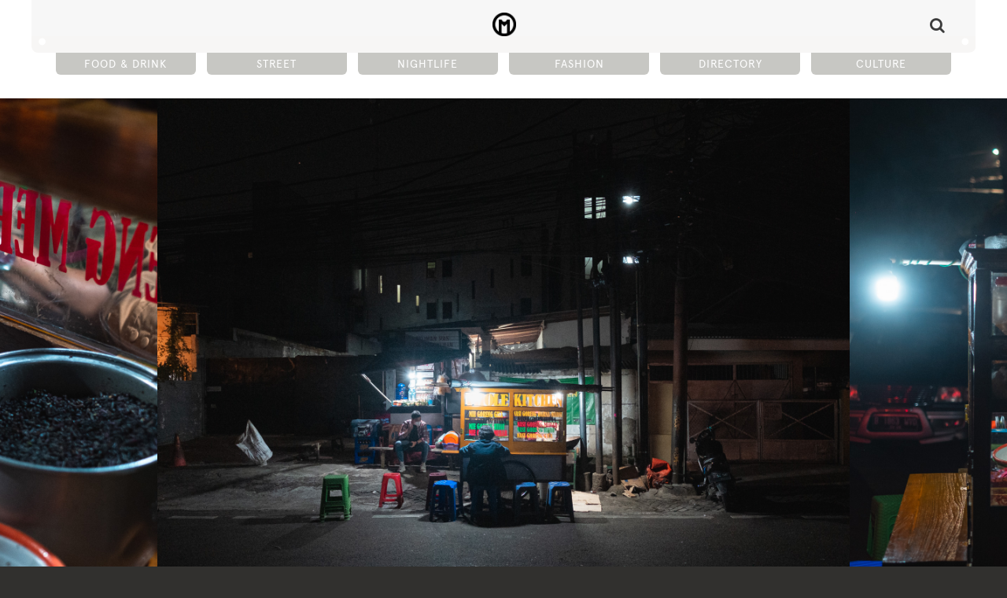

--- FILE ---
content_type: text/html; charset=UTF-8
request_url: https://manual.co.id/article/colourful-medleys-of-nasi-goreng-thole-kitchen/
body_size: 12772
content:
<!doctype html>
<html xmlns="http://www.w3.org/1999/xhtml">

    <!-- head tag -->
    <head>

        <meta http-equiv="Content-Type" content="text/html; charset=utf-8" />
        
        <meta name="author" content="Hendhy Hutomo, hendhyhutomo.com" />
		<meta http-equiv="X-UA-Compatible" content="IE=edge">
        <meta name="viewport" content="width=device-width, initial-scale=1, maximum-scale=1, user-scalable=0" />
		<link rel="pingback" href="https://manual.co.id/xmlrpc.php">
        <meta name='robots' content='index, follow, max-image-preview:large, max-snippet:-1, max-video-preview:-1' />

	<!-- This site is optimized with the Yoast SEO plugin v20.6 - https://yoast.com/wordpress/plugins/seo/ -->
	<title>Colourful Medleys of Nasi Goreng Thole Kitchen - Manual Jakarta</title>
	<meta name="description" content="Among the exhaustive options for fried rice in Blok M, Nasi Goreng Thole Kitchen slaps a colourful twist to the staple street food dish." />
	<link rel="canonical" href="https://manual.co.id/article/colourful-medleys-of-nasi-goreng-thole-kitchen/" />
	<meta property="og:locale" content="en_US" />
	<meta property="og:type" content="article" />
	<meta property="og:title" content="Colourful Medleys of Nasi Goreng Thole Kitchen - Manual Jakarta" />
	<meta property="og:description" content="Among the exhaustive options for fried rice in Blok M, Nasi Goreng Thole Kitchen slaps a colourful twist to the staple street food dish." />
	<meta property="og:url" content="https://manual.co.id/article/colourful-medleys-of-nasi-goreng-thole-kitchen/" />
	<meta property="og:site_name" content="Manual Jakarta" />
	<meta property="article:modified_time" content="2022-04-20T05:48:30+00:00" />
	<meta property="og:image" content="https://manual.co.id/wp-content/uploads/2018/08/manual-cover.jpg" />
	<meta property="og:image:width" content="1270" />
	<meta property="og:image:height" content="822" />
	<meta property="og:image:type" content="image/jpeg" />
	<meta name="twitter:card" content="summary_large_image" />
	<meta name="twitter:label1" content="Est. reading time" />
	<meta name="twitter:data1" content="2 minutes" />
	<script type="application/ld+json" class="yoast-schema-graph">{"@context":"https://schema.org","@graph":[{"@type":"WebPage","@id":"https://manual.co.id/article/colourful-medleys-of-nasi-goreng-thole-kitchen/","url":"https://manual.co.id/article/colourful-medleys-of-nasi-goreng-thole-kitchen/","name":"Colourful Medleys of Nasi Goreng Thole Kitchen - Manual Jakarta","isPartOf":{"@id":"https://manual.co.id/#website"},"datePublished":"2021-10-29T09:21:01+00:00","dateModified":"2022-04-20T05:48:30+00:00","description":"Among the exhaustive options for fried rice in Blok M, Nasi Goreng Thole Kitchen slaps a colourful twist to the staple street food dish.","breadcrumb":{"@id":"https://manual.co.id/article/colourful-medleys-of-nasi-goreng-thole-kitchen/#breadcrumb"},"inLanguage":"en-US","potentialAction":[{"@type":"ReadAction","target":["https://manual.co.id/article/colourful-medleys-of-nasi-goreng-thole-kitchen/"]}]},{"@type":"BreadcrumbList","@id":"https://manual.co.id/article/colourful-medleys-of-nasi-goreng-thole-kitchen/#breadcrumb","itemListElement":[{"@type":"ListItem","position":1,"name":"Home","item":"https://manual.co.id/"},{"@type":"ListItem","position":2,"name":"Colourful Medleys of Nasi Goreng Thole Kitchen"}]},{"@type":"WebSite","@id":"https://manual.co.id/#website","url":"https://manual.co.id/","name":"Manual Jakarta","description":"Manual Jakarta is an online magazine covering food &amp; drinks, nightlife, fashion, arts and entertainment.","publisher":{"@id":"https://manual.co.id/#organization"},"potentialAction":[{"@type":"SearchAction","target":{"@type":"EntryPoint","urlTemplate":"https://manual.co.id/?s={search_term_string}"},"query-input":"required name=search_term_string"}],"inLanguage":"en-US"},{"@type":"Organization","@id":"https://manual.co.id/#organization","name":"Manual Jakarta","url":"https://manual.co.id/","logo":{"@type":"ImageObject","inLanguage":"en-US","@id":"https://manual.co.id/#/schema/logo/image/","url":"https://manual.co.id/wp-content/uploads/2018/02/m-2.png","contentUrl":"https://manual.co.id/wp-content/uploads/2018/02/m-2.png","width":200,"height":200,"caption":"Manual Jakarta"},"image":{"@id":"https://manual.co.id/#/schema/logo/image/"}}]}</script>
	<!-- / Yoast SEO plugin. -->



<style type="text/css">
img.wp-smiley,
img.emoji {
	display: inline !important;
	border: none !important;
	box-shadow: none !important;
	height: 1em !important;
	width: 1em !important;
	margin: 0 0.07em !important;
	vertical-align: -0.1em !important;
	background: none !important;
	padding: 0 !important;
}
</style>
	<link rel='stylesheet' id='wp-block-library-css'  href='https://manual.co.id/wp-includes/css/dist/block-library/style.min.css?ver=6.0.11' type='text/css' media='all' />
<style id='global-styles-inline-css' type='text/css'>
body{--wp--preset--color--black: #000000;--wp--preset--color--cyan-bluish-gray: #abb8c3;--wp--preset--color--white: #ffffff;--wp--preset--color--pale-pink: #f78da7;--wp--preset--color--vivid-red: #cf2e2e;--wp--preset--color--luminous-vivid-orange: #ff6900;--wp--preset--color--luminous-vivid-amber: #fcb900;--wp--preset--color--light-green-cyan: #7bdcb5;--wp--preset--color--vivid-green-cyan: #00d084;--wp--preset--color--pale-cyan-blue: #8ed1fc;--wp--preset--color--vivid-cyan-blue: #0693e3;--wp--preset--color--vivid-purple: #9b51e0;--wp--preset--gradient--vivid-cyan-blue-to-vivid-purple: linear-gradient(135deg,rgba(6,147,227,1) 0%,rgb(155,81,224) 100%);--wp--preset--gradient--light-green-cyan-to-vivid-green-cyan: linear-gradient(135deg,rgb(122,220,180) 0%,rgb(0,208,130) 100%);--wp--preset--gradient--luminous-vivid-amber-to-luminous-vivid-orange: linear-gradient(135deg,rgba(252,185,0,1) 0%,rgba(255,105,0,1) 100%);--wp--preset--gradient--luminous-vivid-orange-to-vivid-red: linear-gradient(135deg,rgba(255,105,0,1) 0%,rgb(207,46,46) 100%);--wp--preset--gradient--very-light-gray-to-cyan-bluish-gray: linear-gradient(135deg,rgb(238,238,238) 0%,rgb(169,184,195) 100%);--wp--preset--gradient--cool-to-warm-spectrum: linear-gradient(135deg,rgb(74,234,220) 0%,rgb(151,120,209) 20%,rgb(207,42,186) 40%,rgb(238,44,130) 60%,rgb(251,105,98) 80%,rgb(254,248,76) 100%);--wp--preset--gradient--blush-light-purple: linear-gradient(135deg,rgb(255,206,236) 0%,rgb(152,150,240) 100%);--wp--preset--gradient--blush-bordeaux: linear-gradient(135deg,rgb(254,205,165) 0%,rgb(254,45,45) 50%,rgb(107,0,62) 100%);--wp--preset--gradient--luminous-dusk: linear-gradient(135deg,rgb(255,203,112) 0%,rgb(199,81,192) 50%,rgb(65,88,208) 100%);--wp--preset--gradient--pale-ocean: linear-gradient(135deg,rgb(255,245,203) 0%,rgb(182,227,212) 50%,rgb(51,167,181) 100%);--wp--preset--gradient--electric-grass: linear-gradient(135deg,rgb(202,248,128) 0%,rgb(113,206,126) 100%);--wp--preset--gradient--midnight: linear-gradient(135deg,rgb(2,3,129) 0%,rgb(40,116,252) 100%);--wp--preset--duotone--dark-grayscale: url('#wp-duotone-dark-grayscale');--wp--preset--duotone--grayscale: url('#wp-duotone-grayscale');--wp--preset--duotone--purple-yellow: url('#wp-duotone-purple-yellow');--wp--preset--duotone--blue-red: url('#wp-duotone-blue-red');--wp--preset--duotone--midnight: url('#wp-duotone-midnight');--wp--preset--duotone--magenta-yellow: url('#wp-duotone-magenta-yellow');--wp--preset--duotone--purple-green: url('#wp-duotone-purple-green');--wp--preset--duotone--blue-orange: url('#wp-duotone-blue-orange');--wp--preset--font-size--small: 13px;--wp--preset--font-size--medium: 20px;--wp--preset--font-size--large: 36px;--wp--preset--font-size--x-large: 42px;}.has-black-color{color: var(--wp--preset--color--black) !important;}.has-cyan-bluish-gray-color{color: var(--wp--preset--color--cyan-bluish-gray) !important;}.has-white-color{color: var(--wp--preset--color--white) !important;}.has-pale-pink-color{color: var(--wp--preset--color--pale-pink) !important;}.has-vivid-red-color{color: var(--wp--preset--color--vivid-red) !important;}.has-luminous-vivid-orange-color{color: var(--wp--preset--color--luminous-vivid-orange) !important;}.has-luminous-vivid-amber-color{color: var(--wp--preset--color--luminous-vivid-amber) !important;}.has-light-green-cyan-color{color: var(--wp--preset--color--light-green-cyan) !important;}.has-vivid-green-cyan-color{color: var(--wp--preset--color--vivid-green-cyan) !important;}.has-pale-cyan-blue-color{color: var(--wp--preset--color--pale-cyan-blue) !important;}.has-vivid-cyan-blue-color{color: var(--wp--preset--color--vivid-cyan-blue) !important;}.has-vivid-purple-color{color: var(--wp--preset--color--vivid-purple) !important;}.has-black-background-color{background-color: var(--wp--preset--color--black) !important;}.has-cyan-bluish-gray-background-color{background-color: var(--wp--preset--color--cyan-bluish-gray) !important;}.has-white-background-color{background-color: var(--wp--preset--color--white) !important;}.has-pale-pink-background-color{background-color: var(--wp--preset--color--pale-pink) !important;}.has-vivid-red-background-color{background-color: var(--wp--preset--color--vivid-red) !important;}.has-luminous-vivid-orange-background-color{background-color: var(--wp--preset--color--luminous-vivid-orange) !important;}.has-luminous-vivid-amber-background-color{background-color: var(--wp--preset--color--luminous-vivid-amber) !important;}.has-light-green-cyan-background-color{background-color: var(--wp--preset--color--light-green-cyan) !important;}.has-vivid-green-cyan-background-color{background-color: var(--wp--preset--color--vivid-green-cyan) !important;}.has-pale-cyan-blue-background-color{background-color: var(--wp--preset--color--pale-cyan-blue) !important;}.has-vivid-cyan-blue-background-color{background-color: var(--wp--preset--color--vivid-cyan-blue) !important;}.has-vivid-purple-background-color{background-color: var(--wp--preset--color--vivid-purple) !important;}.has-black-border-color{border-color: var(--wp--preset--color--black) !important;}.has-cyan-bluish-gray-border-color{border-color: var(--wp--preset--color--cyan-bluish-gray) !important;}.has-white-border-color{border-color: var(--wp--preset--color--white) !important;}.has-pale-pink-border-color{border-color: var(--wp--preset--color--pale-pink) !important;}.has-vivid-red-border-color{border-color: var(--wp--preset--color--vivid-red) !important;}.has-luminous-vivid-orange-border-color{border-color: var(--wp--preset--color--luminous-vivid-orange) !important;}.has-luminous-vivid-amber-border-color{border-color: var(--wp--preset--color--luminous-vivid-amber) !important;}.has-light-green-cyan-border-color{border-color: var(--wp--preset--color--light-green-cyan) !important;}.has-vivid-green-cyan-border-color{border-color: var(--wp--preset--color--vivid-green-cyan) !important;}.has-pale-cyan-blue-border-color{border-color: var(--wp--preset--color--pale-cyan-blue) !important;}.has-vivid-cyan-blue-border-color{border-color: var(--wp--preset--color--vivid-cyan-blue) !important;}.has-vivid-purple-border-color{border-color: var(--wp--preset--color--vivid-purple) !important;}.has-vivid-cyan-blue-to-vivid-purple-gradient-background{background: var(--wp--preset--gradient--vivid-cyan-blue-to-vivid-purple) !important;}.has-light-green-cyan-to-vivid-green-cyan-gradient-background{background: var(--wp--preset--gradient--light-green-cyan-to-vivid-green-cyan) !important;}.has-luminous-vivid-amber-to-luminous-vivid-orange-gradient-background{background: var(--wp--preset--gradient--luminous-vivid-amber-to-luminous-vivid-orange) !important;}.has-luminous-vivid-orange-to-vivid-red-gradient-background{background: var(--wp--preset--gradient--luminous-vivid-orange-to-vivid-red) !important;}.has-very-light-gray-to-cyan-bluish-gray-gradient-background{background: var(--wp--preset--gradient--very-light-gray-to-cyan-bluish-gray) !important;}.has-cool-to-warm-spectrum-gradient-background{background: var(--wp--preset--gradient--cool-to-warm-spectrum) !important;}.has-blush-light-purple-gradient-background{background: var(--wp--preset--gradient--blush-light-purple) !important;}.has-blush-bordeaux-gradient-background{background: var(--wp--preset--gradient--blush-bordeaux) !important;}.has-luminous-dusk-gradient-background{background: var(--wp--preset--gradient--luminous-dusk) !important;}.has-pale-ocean-gradient-background{background: var(--wp--preset--gradient--pale-ocean) !important;}.has-electric-grass-gradient-background{background: var(--wp--preset--gradient--electric-grass) !important;}.has-midnight-gradient-background{background: var(--wp--preset--gradient--midnight) !important;}.has-small-font-size{font-size: var(--wp--preset--font-size--small) !important;}.has-medium-font-size{font-size: var(--wp--preset--font-size--medium) !important;}.has-large-font-size{font-size: var(--wp--preset--font-size--large) !important;}.has-x-large-font-size{font-size: var(--wp--preset--font-size--x-large) !important;}
</style>
<link rel='stylesheet' id='owl-carousel-css-css'  href='https://manual.co.id/wp-content/themes/manual/css/owl.carousel.css?ver=1.0' type='text/css' media='all' />
<link rel='stylesheet' id='magnific-popup-css-css'  href='https://manual.co.id/wp-content/themes/manual/css/magnific-popup.css?ver=1.0' type='text/css' media='all' />
<link rel='stylesheet' id='theme-global-css'  href='https://manual.co.id/wp-content/themes/manual/css/global.css' type='text/css' media='all' />
<style id='rocket-lazyload-inline-css' type='text/css'>
.rll-youtube-player{position:relative;padding-bottom:56.23%;height:0;overflow:hidden;max-width:100%;}.rll-youtube-player:focus-within{outline: 2px solid currentColor;outline-offset: 5px;}.rll-youtube-player iframe{position:absolute;top:0;left:0;width:100%;height:100%;z-index:100;background:0 0}.rll-youtube-player img{bottom:0;display:block;left:0;margin:auto;max-width:100%;width:100%;position:absolute;right:0;top:0;border:none;height:auto;-webkit-transition:.4s all;-moz-transition:.4s all;transition:.4s all}.rll-youtube-player img:hover{-webkit-filter:brightness(75%)}.rll-youtube-player .play{height:100%;width:100%;left:0;top:0;position:absolute;background:url(https://manual.co.id/wp-content/plugins/wp-rocket/assets/img/youtube.png) no-repeat center;background-color: transparent !important;cursor:pointer;border:none;}
</style>
<script type='text/javascript' src='https://manual.co.id/wp-includes/js/tinymce/tinymce.min.js?ver=49110-20201110' id='wp-tinymce-root-js'></script>
<script type='text/javascript' src='https://manual.co.id/wp-includes/js/tinymce/plugins/compat3x/plugin.min.js?ver=49110-20201110' id='wp-tinymce-js'></script>
<script type='text/javascript' src='https://manual.co.id/wp-includes/js/jquery/jquery.min.js?ver=3.6.0' id='jquery-core-js'></script>
<script type='text/javascript' src='https://manual.co.id/wp-includes/js/jquery/jquery-migrate.min.js?ver=3.3.2' id='jquery-migrate-js'></script>
<script type='text/javascript' src='https://manual.co.id/wp-content/themes/manual/js/owl.carousel.min.js?ver=6.0.11' id='owl-carousel-2-js'></script>
<script type='text/javascript' src='https://manual.co.id/wp-content/themes/manual/js/modernizr.js?ver=6.0.11' id='site-modernizr-js'></script>
<script type='text/javascript' src='https://manual.co.id/wp-content/themes/manual/js/jquery.magnific-popup.min.js?ver=6.0.11' id='jquery-magnific-popup-js'></script>
<script type='text/javascript' id='site-script-js-extra'>
/* <![CDATA[ */
var ajax_url = {"url":"https:\/\/manual.co.id\/wp-admin\/admin-ajax.php"};
/* ]]> */
</script>
<script type='text/javascript' src='https://manual.co.id/wp-content/themes/manual/js/script.js?ver=6.0.11' id='site-script-js'></script>
<link rel="https://api.w.org/" href="https://manual.co.id/wp-json/" /><link rel="EditURI" type="application/rsd+xml" title="RSD" href="https://manual.co.id/xmlrpc.php?rsd" />
<link rel="wlwmanifest" type="application/wlwmanifest+xml" href="https://manual.co.id/wp-includes/wlwmanifest.xml" /> 
<link rel='shortlink' href='https://manual.co.id/?p=47176' />
<link rel="alternate" type="application/json+oembed" href="https://manual.co.id/wp-json/oembed/1.0/embed?url=https%3A%2F%2Fmanual.co.id%2Farticle%2Fcolourful-medleys-of-nasi-goreng-thole-kitchen%2F" />
<link rel="alternate" type="text/xml+oembed" href="https://manual.co.id/wp-json/oembed/1.0/embed?url=https%3A%2F%2Fmanual.co.id%2Farticle%2Fcolourful-medleys-of-nasi-goreng-thole-kitchen%2F&#038;format=xml" />

<!-- This site is using AdRotate v5.17.1 to display their advertisements - https://ajdg.solutions/ -->
<!-- AdRotate CSS -->
<style type="text/css" media="screen">
	.g { margin:0px; padding:0px; overflow:hidden; line-height:1; zoom:1; }
	.g img { height:auto; }
	.g-col { position:relative; float:left; }
	.g-col:first-child { margin-left: 0; }
	.g-col:last-child { margin-right: 0; }
	.g-1 { margin:1px 1px 1px 1px; }
	.g-2 { margin:1px 1px 1px 1px; }
	.g-3 { margin:1px 1px 1px 1px; }
	.g-4 { margin:1px 1px 1px 1px; }
	@media only screen and (max-width: 480px) {
		.g-col, .g-dyn, .g-single { width:100%; margin-left:0; margin-right:0; }
	}
</style>
<!-- /AdRotate CSS -->

<link rel="icon" href="https://manual.co.id/wp-content/uploads/2021/10/cropped-Manual_Logogram_Black-5-32x32.png" sizes="32x32" />
<link rel="icon" href="https://manual.co.id/wp-content/uploads/2021/10/cropped-Manual_Logogram_Black-5-192x192.png" sizes="192x192" />
<link rel="apple-touch-icon" href="https://manual.co.id/wp-content/uploads/2021/10/cropped-Manual_Logogram_Black-5-180x180.png" />
<meta name="msapplication-TileImage" content="https://manual.co.id/wp-content/uploads/2021/10/cropped-Manual_Logogram_Black-5-270x270.png" />
<noscript><style id="rocket-lazyload-nojs-css">.rll-youtube-player, [data-lazy-src]{display:none !important;}</style></noscript>    <!-- <script>
      // (function(i,s,o,g,r,a,m){i['GoogleAnalyticsObject']=r;i[r]=i[r]||function(){      //
      // (i[r].q=i[r].q||[]).push(arguments)},i[r].l=1*new Date();a=s.createElement(o),      //
      // m=s.getElementsByTagName(o)[0];a.async=1;a.src=g;m.parentNode.insertBefore(a,m)      //
      // })(window,document,'script','https://www.google-analytics.com/analytics.js','ga');      //
      //      //
      // ga('create', 'UA-46565830-1', 'auto');      //
      // ga('send', 'pageview');
    </script> -->
    </head>
    <!-- end head tag -->

	<!-- body -->
    <body class="article-template-default single single-article postid-47176 desktop chrome">
    <div id="wptime-plugin-preloader"></div>
    <div id="fb-root"></div>
        <script>(function (d, s, id) {
    var js, fjs = d.getElementsByTagName(s)[0];
    if (d.getElementById(id)) return;
    js = d.createElement(s); js.id = id;
    js.src = "//connect.facebook.net/en_US/sdk.js#xfbml=1&version=v2.3&appId=1489942444587813";
    fjs.parentNode.insertBefore(js, fjs);
}(document, 'script', 'facebook-jssdk'));
        </script>

        <!-- site-overlay -->
        <div id="site-overlay">

             <!-- mobile-menu -->
            <div id="mobile-menu">

                <!-- mobile-menu-header -->
                <div class="mobile-menu-header">
                    <a id="mobile-menu-close" href="#" title="Close Menu"><i class="fa fa-close"></i></a>
                    <a id="mobile-logo" href="https://manual.co.id" title="Colourful Medleys of Nasi Goreng Thole Kitchen - Manual Jakarta">Colourful Medleys of Nasi Goreng Thole Kitchen - Manual Jakarta</a>
                </div>
                <!-- end mobile-menu-header -->
                <div class="mobile-menu"><ul id="menu-mobile-menu" class="mobile-nav"><li id="menu-item-17336" class="menu-item menu-item-type-post_type menu-item-object-page menu-item-17336"><a href="https://manual.co.id/food-drink/">Food &#038; Drink</a></li>
<li id="menu-item-17335" class="menu-item menu-item-type-post_type menu-item-object-page menu-item-17335"><a href="https://manual.co.id/street/">Street</a></li>
<li id="menu-item-17334" class="menu-item menu-item-type-post_type menu-item-object-page menu-item-17334"><a href="https://manual.co.id/nightlife/">Nightlife</a></li>
<li id="menu-item-17333" class="menu-item menu-item-type-post_type menu-item-object-page menu-item-17333"><a href="https://manual.co.id/fashion/">Fashion</a></li>
<li id="menu-item-17331" class="menu-item menu-item-type-post_type menu-item-object-page menu-item-17331"><a href="https://manual.co.id/culture/">Culture</a></li>
<li id="menu-item-17338" class="menu-item menu-item-type-custom menu-item-object-custom menu-item-17338"><a href="http://manual.co.id/guides">Guides</a></li>
<li id="menu-item-17332" class="menu-item menu-item-type-post_type menu-item-object-page menu-item-17332"><a href="https://manual.co.id/directory/">Directory</a></li>
</ul></div>            </div>
            <!-- end mobile-menu -->

        </div>
        <!-- end site-overlay -->

        <!-- header -->
        <header id="header" class="wrapper" role="banner">

            <!-- inner-wrapper -->
            <div class="inner-wrapper">

                <!-- before-menu -->
                <div class="before-menu wrapper">

                    <a id="mobile-nav-trigger" href="#" title="Mobile Menu"><i class="fa fa-bars"></i></a>
                    <a id="logo" href="https://manual.co.id" title="Colourful Medleys of Nasi Goreng Thole Kitchen - Manual Jakarta">Colourful Medleys of Nasi Goreng Thole Kitchen - Manual Jakarta</a>
                </div>
                <!-- end before-menu -->

                <!-- header-close -->
                <div id="header-close">

                </div>
                <!-- end header-close -->

                <!-- nav -->
                <nav id="nav" role="navigation">
                    <div class="menu"><ul id="menu-header" class="nav"><li id="menu-item-563" class="ajax menu-item menu-item-type-post_type menu-item-object-page menu-item-563"><a href="https://manual.co.id/food-drink/">Food &#038; Drink</a></li>
<li id="menu-item-564" class="ajax menu-item menu-item-type-post_type menu-item-object-page menu-item-564"><a href="https://manual.co.id/street/">Street</a></li>
<li id="menu-item-565" class="ajax menu-item menu-item-type-post_type menu-item-object-page menu-item-565"><a href="https://manual.co.id/nightlife/">Nightlife</a></li>
<li id="menu-item-566" class="ajax menu-item menu-item-type-post_type menu-item-object-page menu-item-566"><a href="https://manual.co.id/fashion/">Fashion</a></li>
<li id="menu-item-59" class="menu-item menu-item-type-post_type menu-item-object-page menu-item-59"><a href="https://manual.co.id/directory/">Directory</a></li>
<li id="menu-item-568" class="ajax menu-item menu-item-type-post_type menu-item-object-page menu-item-568"><a href="https://manual.co.id/culture/">Culture</a></li>
</ul></div>                </nav>
                <!-- end nav -->

                <a href="#" title="Show search" class="menu-search-link show-hide-search"><i class="fa fa-search"></i></a>

            </div>
            <!-- end inner-wrapper -->

        </header>
        <!-- end header -->

        <!-- header-background -->
        <div id="header-background" class="wrapper">

        </div>
        <!-- end header-background -->

        <!-- hero -->
        <div id="hero">
                        <div class="hero-gallery">
                                <!-- gallery-item -->
                    <div class="gallery-item">
                        <img data-credit="Photograph by Liandro N. I. Siringoringo" src="https://manual.co.id/wp-content/uploads/2021/10/nasi_goreng_thole_web-9-980x719.jpg" srcset="https://manual.co.id/wp-content/uploads/2021/10/nasi_goreng_thole_web-9.jpg" alt="Colourful Medleys of Nasi Goreng Thole Kitchen" />
                    </div>
                    <!-- end gallery-item -->
                                        <!-- gallery-item -->
                    <div class="gallery-item">
                        <img data-credit="Photograph by Liandro N. I. Siringoringo" src="https://manual.co.id/wp-content/uploads/2021/10/nasi_goreng_thole_web-1-980x719.jpg" srcset="https://manual.co.id/wp-content/uploads/2021/10/nasi_goreng_thole_web-1.jpg" alt="Colourful Medleys of Nasi Goreng Thole Kitchen" />
                    </div>
                    <!-- end gallery-item -->
                                        <!-- gallery-item -->
                    <div class="gallery-item">
                        <img data-credit="Photograph by Liandro N. I. Siringoringo" src="https://manual.co.id/wp-content/uploads/2021/10/nasi_goreng_thole_web-2-980x719.jpg" srcset="https://manual.co.id/wp-content/uploads/2021/10/nasi_goreng_thole_web-2.jpg" alt="Colourful Medleys of Nasi Goreng Thole Kitchen" />
                    </div>
                    <!-- end gallery-item -->
                                        <!-- gallery-item -->
                    <div class="gallery-item">
                        <img data-credit="Photograph by Liandro N. I. Siringoringo" src="https://manual.co.id/wp-content/uploads/2021/10/nasi_goreng_thole_web-3-980x719.jpg" srcset="https://manual.co.id/wp-content/uploads/2021/10/nasi_goreng_thole_web-3.jpg" alt="Colourful Medleys of Nasi Goreng Thole Kitchen" />
                    </div>
                    <!-- end gallery-item -->
                                        <!-- gallery-item -->
                    <div class="gallery-item">
                        <img data-credit="Photograph by Liandro N. I. Siringoringo" src="https://manual.co.id/wp-content/uploads/2021/10/nasi_goreng_thole_web-4-980x719.jpg" srcset="https://manual.co.id/wp-content/uploads/2021/10/nasi_goreng_thole_web-4.jpg" alt="Colourful Medleys of Nasi Goreng Thole Kitchen" />
                    </div>
                    <!-- end gallery-item -->
                                        <!-- gallery-item -->
                    <div class="gallery-item">
                        <img data-credit="Photograph by Liandro N. I. Siringoringo" src="https://manual.co.id/wp-content/uploads/2021/10/nasi_goreng_thole_web-12-980x719.jpg" srcset="https://manual.co.id/wp-content/uploads/2021/10/nasi_goreng_thole_web-12.jpg" alt="Colourful Medleys of Nasi Goreng Thole Kitchen" />
                    </div>
                    <!-- end gallery-item -->
                                        <!-- gallery-item -->
                    <div class="gallery-item">
                        <img data-credit="Photograph by Liandro N. I. Siringoringo" src="https://manual.co.id/wp-content/uploads/2021/10/nasi_goreng_thole_web-5-980x719.jpg" srcset="https://manual.co.id/wp-content/uploads/2021/10/nasi_goreng_thole_web-5.jpg" alt="Colourful Medleys of Nasi Goreng Thole Kitchen" />
                    </div>
                    <!-- end gallery-item -->
                                        <!-- gallery-item -->
                    <div class="gallery-item">
                        <img data-credit="Photograph by Liandro N. I. Siringoringo" src="https://manual.co.id/wp-content/uploads/2021/10/nasi_goreng_thole_web-8-980x719.jpg" srcset="https://manual.co.id/wp-content/uploads/2021/10/nasi_goreng_thole_web-8.jpg" alt="Colourful Medleys of Nasi Goreng Thole Kitchen" />
                    </div>
                    <!-- end gallery-item -->
                                        <!-- gallery-item -->
                    <div class="gallery-item">
                        <img data-credit="Photograph by Liandro N. I. Siringoringo" src="https://manual.co.id/wp-content/uploads/2021/10/nasi_goreng_thole_web-6-980x719.jpg" srcset="https://manual.co.id/wp-content/uploads/2021/10/nasi_goreng_thole_web-6.jpg" alt="Colourful Medleys of Nasi Goreng Thole Kitchen" />
                    </div>
                    <!-- end gallery-item -->
                                        <!-- gallery-item -->
                    <div class="gallery-item">
                        <img data-credit="Photograph by Liandro N. I. Siringoringo" src="https://manual.co.id/wp-content/uploads/2021/10/nasi_goreng_thole_web-7-980x719.jpg" srcset="https://manual.co.id/wp-content/uploads/2021/10/nasi_goreng_thole_web-7.jpg" alt="Colourful Medleys of Nasi Goreng Thole Kitchen" />
                    </div>
                    <!-- end gallery-item -->
                                        <!-- gallery-item -->
                    <div class="gallery-item">
                        <img data-credit="Photograph by Liandro N. I. Siringoringo" src="https://manual.co.id/wp-content/uploads/2021/10/nasi_goreng_thole_web-10-980x719.jpg" srcset="https://manual.co.id/wp-content/uploads/2021/10/nasi_goreng_thole_web-10.jpg" alt="Colourful Medleys of Nasi Goreng Thole Kitchen" />
                    </div>
                    <!-- end gallery-item -->
                                        <!-- gallery-item -->
                    <div class="gallery-item">
                        <img data-credit="Photograph by Liandro N. I. Siringoringo" src="https://manual.co.id/wp-content/uploads/2021/10/nasi_goreng_thole_web-11-980x719.jpg" srcset="https://manual.co.id/wp-content/uploads/2021/10/nasi_goreng_thole_web-11.jpg" alt="Colourful Medleys of Nasi Goreng Thole Kitchen" />
                    </div>
                    <!-- end gallery-item -->
                                        <!-- gallery-item -->
                    <div class="gallery-item">
                        <img data-credit="Photograph by Liandro N. I. Siringoringo" src="https://manual.co.id/wp-content/uploads/2021/10/nasi_goreng_thole_web-13_revised-980x719.jpg" srcset="https://manual.co.id/wp-content/uploads/2021/10/nasi_goreng_thole_web-13_revised.jpg" alt="Colourful Medleys of Nasi Goreng Thole Kitchen" />
                    </div>
                    <!-- end gallery-item -->
                                        <!-- gallery-item -->
                    <div class="gallery-item">
                        <img data-credit="Photograph by Liandro N. I. Siringoringo" src="https://manual.co.id/wp-content/uploads/2021/10/nasi_goreng_thole_web-14_revised-980x719.jpg" srcset="https://manual.co.id/wp-content/uploads/2021/10/nasi_goreng_thole_web-14_revised.jpg" alt="Colourful Medleys of Nasi Goreng Thole Kitchen" />
                    </div>
                    <!-- end gallery-item -->
                                </div>
                    </div>
        <!-- end hero -->

                <!-- content -->
        <section id="content" class="wrapper">
<!-- inner-wrapper -->
<div id="article-header" class="inner-wrapper" >    <!-- article-meta-wrapper -->
<div class="article-meta-wrapper">

    <!-- sidebar -->
    <div class="sidebar">
    </div>
    <!-- end sidebar -->

    <!-- meta-photo-credit -->
    <div class="photo-credit">

    </div>
    <!-- end meta-photo-credit -->

	<!-- header-arrow-nav -->
    <div class="header-arrow-nav">
    	<a href="#" title="Previous" class="header-nav-prev"><i class="icon-arrow-left"></i></a>
    	<a href="#" title="Next" class="header-nav-next"><i class="icon-arrow-right"></i></a>
    </div>
    <!-- end header-arrow-nav -->

</div>
<!-- end article-meta-wrapper -->

<!-- title-wrapper -->
<div class="title-wrapper">

    <!-- sidebar -->
    <div class="sidebar">

    </div>
    <!-- end sidebar -->

    <!-- title -->
    <div class="title" >
            <h1 property="name">Colourful Medleys of Nasi Goreng Thole Kitchen</h1>
        <!-- author-wrapper -->        
<div class="author-wrapper">
            <!-- author -->

                              <div class="author" >
              by Runi Cholid<br />
                <!-- meta-date -->
                <div class="meta-date">29th October 2021                </div>
                <!-- end meta-date -->

            </div>
            <!-- end author -->

            <!-- social-share-wrapper -->
                          <div class="social-share-wrapper onheader">
                            <a class="facebook-button share-btn" href="https://www.facebook.com/sharer.php?u=https://manual.co.id/article/colourful-medleys-of-nasi-goreng-thole-kitchen/" target="_blank" title="Share on Facebook">
                    Share
                </a>
                            </div>
            <!-- end social-share-wrapper -->

        </div>
        <!-- end author-wrapper -->

    </div>
    <!-- end title -->

</div>
<!-- end title-wrapper -->
</div>
<!-- end article-header -->

<!-- tagline -->
<div id="tagline" class="wrapper">

    <!-- inner-wrapper -->
    <div class="inner-wrapper">
        <!-- map-wrapper -->
  	    <div id="map-wrapper">
			<div id="google_map" style="width: 191px; height: 191px; max-width: 100%;"></div>
			<script async defer type="text/javascript" src="https://maps.googleapis.com/maps/api/js?key=AIzaSyCAWB920G4WcJHFUYDK0oty30e1717dw08&region=id&callback=initMap"></script>
			<!-- <script type="text/javascript" src="https://maps.google.com/maps/api/js?key=AIzaSyCAWB920G4WcJHFUYDK0oty30e1717dw08&sensor=false&region=id"></script> -->
			<script>
			    var styles = [
					{ "elementType": "geometry", "stylers": [{ "saturation": -100 }] },
					{ "elementType": "labels", "stylers": [{ "saturation": -100 }] }
			    ];

			    function initMap() {
					var coords = "-6.2463314,106.7984692";
					// console.log(coords.match( /-?\d+\.\d+/g));
					extract = coords.match( /-?\d+\.\d+/g);
					console.log( extract, 'map');
					var map_canvas_id = "google_map";
					var zoomlevel = 15;
			        var styledMap = new google.maps.StyledMapType(styles, { name: "Styled Map" });
			        var map;
			        var myOptions = {
			            zoom: zoomlevel,
			            mapTypeControl: false,
			            mapTypeId: google.maps.MapTypeId.ROADMAP,
			            mapTypeControlOptions: {
			                mapTypeIds: [google.maps.MapTypeId.ROADMAP, 'map_style']
			            },
			            streetViewControl: false,
                  scrollwheel: true,
                  zoomControl: false,
                  fullscreenControl: false
			        }
			        map = new google.maps.Map(document.getElementById(map_canvas_id), myOptions);
			        map.mapTypes.set('map_style', styledMap);
			        map.setMapTypeId('map_style');
			        // var lat = coords.split(',')[0];
			        // var lng = coords.split(',')[1];
			        var lat = extract[0];
			        var lng = extract[1];
			        position = new google.maps.LatLng(lat, lng);
			        map.setCenter(position);
              var image = {
							 url: 'https://manual.co.id/wp-content/themes/manual/images/map-marker-small.svg',
							 // // This marker is 20 pixels wide by 32 pixels high.
							 size: new google.maps.Size(40, 40)
							 // // The origin for this image is (0, 0).
							 // origin: new google.maps.Point(0, 0),
							 // // The anchor for this image is the base of the flagpole at (0, 32).
							 // anchor: new google.maps.Point(0, 25)
						 };
	            var marker = new google.maps.Marker({
	                map: map,
	                position: position,
	                icon: image
				      });
			    }
			</script>
        <!-- Location -6.2463314,106.7984692-->        <a target="_blank" href="https://www.google.com.au/maps/?q=-6.2463314,106.7984692" title="View on Google Maps" class="google-map-link"></a>
    </div>

        <!-- end map-wrapper 1 -->

        <!-- sidebar -->
        <div class="sidebar">

        </div>
        <!-- end sidebar -->

        <!-- tagline-text -->
        <div id="tagline-text">
            Among the exhaustive options for fried rice in Blok M, Nasi Goreng Thole Kitchen slaps a colourful twist to the staple street food dish.        </div>
                    <!-- end tagline-text -->

    </div>
    <!-- end inner-wrapper -->

</div>
<!-- end tagline -->

<!-- main-content -->
<div id="main-content" class="inner-wrapper">

    <!-- sidebar -->

        <div id="sidebar" class="sidebar">
    
    
    <!-- directory-info -->

    <div id="directory-info">
        <div class="table-directory">
                        <a class="table-heading table-heading-first" href="https://www.google.com.au/maps/?q=Array"  target="_blank" property="name" content="Nasi Goreng Thole Kitchen">
                <!-- <div property="name"> -->
                    Nasi Goreng Thole Kitchen                <!-- </div> -->
            </a>
            
            <a class="table-address" href="https://www.google.com.au/maps/?q=Array"  target="_blank">
                <div>
                    Jl. Panglima Polim V No.2, Melawai                    <br />
                    South Jakarta                </div>
            </a>


                        <!-- direcotry-price-wrapper -->
            <div class="directory-price-wrapper">
				                                <div class="table-heading directory-flex directory-price">
                    <div>Price</div>
                    <div><div class="price-wrapper">            <span class="price-1 active-price"><i class="icon-price"></i></span>
                    <span class="price-2 nonactive"><i class="icon-price"></i></span>
                    <span class="price-3 nonactive"><i class="icon-price"></i></span>
                    <span class="price-4 nonactive"><i class="icon-price"></i></span>
                    <span class="price-5 nonactive"><i class="icon-price"></i></span>
        </div></div>
                </div>
                            </div>
            <!-- end directory-price-wrapper -->

            <!-- directory-opening-hours -->
            <div class="directory-opening-hours">
                                                        <div class="table-heading table-open">
                        <div>Open</div>
                    </div>
                                        <div class="open-time-row directory-flex">
                        <div>Mon-Sun</div>
                        <div>7pm-Late</div>
                    </div>
                                                </div>
            <!-- end directory-opening-hours -->


			<!-- directory-features -->
            <div class="directory-features">
                
            <div class="table-heading">
                <div>Cuisine</div>
            </div><div class="open-time-row">
                <div><a href="#">Indonesian</a></div>
            </div>
            <div class="table-heading">
                <div>Features</div>
            </div><div class="open-time-row">
                <div><a href="#">Open Late</a></div>
            </div><div class="open-time-row">
                <div><a href="#">Outdoor</a></div>
            </div>            </div>
            <!-- end directory-features -->

                        <!-- direcotry-contact -->
            <div class="directory-contact">
                                <div  class="table-heading">
                    <div>Contact</div>
                </div>
                
                                <div class="contact-row">
                    <div>
                        t.
                        <a property="telephone" href="tel:0812-8373-9335" content="0812-8373-9335"  title="Call Colourful Medleys of Nasi Goreng Thole Kitchen">0812-8373-9335</a>
                    </div>
                </div>
                
                
                            </div>
        </div>
        <!-- end directory-contact -->

    </div>
    <!-- end directory-info -->

    
</div>
<!-- end sidebar -->

    <!-- article -->
    <article class="inner-wrapper">
		    <p><span style="font-weight: 400;">As night falls, the clanking sound of spatulas against wok rings through the streets of Jakarta. W</span><span style="font-weight: 400;">hen it comes to fried rice stalls, almost every neighbourhood in the city boasts their own, </span><span style="font-weight: 400;">ready to provide residents stripped of their status</span> <span style="font-weight: 400;">a hearty nighttime meal. In </span><span style="font-weight: 400;">the lively streets of </span><span style="font-weight: 400;">Blok M, they come in abundance; but one among them is marching to its own beat. </span></p>
<p><span style="font-weight: 400;">Situated on the shaded street of Panglima Polim V, </span><span style="font-weight: 400;">at a glance, Nasi Goreng Pelangi Thole Kitchen looks just like any other fried rice stall. But a quick visit and a sit-down meal will tell you otherwise. Pak Thole, who has been serving up his signature ‘rainbow’ fried rice since 2012, stakes a claim that most street stall owners are unable to: a 10-year tenure working the kitchens of </span><strong>William Wongso</strong><span style="font-weight: 400;">’s establishments.</span></p>
<p><span style="font-weight: 400;">Hailing from Jember, Pak Thole’s journey in the culinary scene of the capital city began when a relative told him about an opening at </span><strong>Vineth Bakery</strong><span style="font-weight: 400;">’s factory. He spent six years there as a baker before working at Wongso’s restaurant establishments for another four, where he reached the level of senior chef. It was during the latter that he learned how to infuse unique colours, “but the red one is my own making. I figured it out from the food they served my daughter when she was hospitalised,” he remarked with pride, looking at the same daughter who now lends her help at the stall.</span></p>
<p><span style="font-weight: 400;">A plate of Pak Thole’s signature fried rice, </span><em><span style="font-weight: 400;">Nasi Goreng Warna-Warni</span></em><i><span style="font-weight: 400;">,</span></i><span style="font-weight: 400;"> comes in three shades: </span><span style="font-weight: 400;">red, green, and black. </span><span style="font-weight: 400;">Dished up</span><span style="font-weight: 400;"> using natural ingredients—beetroot for red, choy sum for green, and squid ink for black—his offbeat fried rice is garnished with anchovy flakes instead of the standard-fare fried shallots.</span></p>
<p><span style="font-weight: 400;">Accompanying it is an egg option, sunny side up or omelette, and a generous portion of crackers. The combination makes for a lightly flavoured savoury fare, so for those looking to add a bit of classic sweetness to their fried rice, be sure to request for Pak Thole’s delish </span><em><span style="font-weight: 400;">gila </span></em><span style="font-weight: 400;">turf (a mix of sweet soy sauce, stir-fried vegetables, chicken sausage, and meatball).</span></p>
<p><span style="font-weight: 400;">When the sky is clear, curious eaters will find themselves among neighbourhood regulars lining up for the unique meal. And for once, the colourful plastic stools of a street food stall aren’t arbitrary mismatching but a hint to the signatures of Pak Thole.</span></p>

        <!-- social-share-wrapper -->
        <div class="social-share-wrapper">
            <a class="facebook-button share-btn" href="https://www.facebook.com/sharer.php?u=https://manual.co.id/article/colourful-medleys-of-nasi-goreng-thole-kitchen/" target="_blank" title="Share on Facebook">
                Share
            </a>
                    </div>
        <!-- end social-share-wrapper -->

    </article>
    <!-- end article -->

    <!-- sidebar-promotion -->

    <div id="sidebar-promotion">
              <!-- sponsor -->
<div class="sponsor">
    <!-- sponsor-desktop -->
    <div class="sponsor-desktop">
        <!-- Either there are no banners, they are disabled or none qualified for this location! -->    </div>
    <!-- end sponsor-desktop -->

    <!-- sponsor-mobile -->
    <!-- <div class="sponsor-mobile">
            </div> -->
    <!-- end sponsor-desktop -->

</div>
<!-- end sponsor -->
              </div>
    <!-- end sidebar-promotion -->

</div>
<!-- end main-content -->


<!-- wrapper -->
<div class="wrapper bottom-promotion">
	<!-- sponsor -->
<div class="sponsor"><div class="sponsor-desktop"><!-- Either there are no banners, they are disabled or none qualified for this location! --></div><!-- ENTER 1--><div class="sponsor-mobile"><!-- Either there are no banners, they are disabled or none qualified for this location! --></div></div></div>
<!-- end wrapper -->




<!-- related-content -->
<div id="related" class="inner-wrapper">
    <h3>Street</h3>
    <img class="divider-image" src="https://manual.co.id/wp-content/themes/manual/images/related.svg" alt="" />
    <!-- related-items-wrapper -->
    <div class="related-items-wrapper">
                    <!-- article-item -->
<div class="article-item">
    
    <a href="https://manual.co.id/article/bakso-ikan-teochew/" title="Read At Bakso Ikan Teochew, Fishball Noodles Come with Simple Steps">
        <div class="article-img-ctn">
            <img src="https://manual.co.id/wp-content/uploads/2025/04/bakso-teowcheow_17-735x539.jpg" alt="At Bakso Ikan Teochew, Fishball Noodles Come with Simple Steps" />
        </div>
    </a>

	<!-- item-details -->
    <div class="item-details">

        <h4><a href="https://manual.co.id/article/bakso-ikan-teochew/" title="Read At Bakso Ikan Teochew, Fishball Noodles Come with Simple Steps">At Bakso Ikan Teochew, Fishball Noodles Come with Simple Steps</a></h4>
        <!-- short-description -->
        <div class="short-description">
            Bakso Ikan Teochew in Gading Serpong not only offers fishball noodles, but also a lesson on how best to enjoy the dish.        </div>
        <!-- end short-description -->

    </div>
    <!-- end item-details -->

</div>
<!-- end article-item -->
                    <!-- article-item -->
<div class="article-item">
    
    <a href="https://manual.co.id/article/pondok-safari/" title="Read 40 Years On, Pondok Safari Still Serves Cantonese Makassar Staples">
        <div class="article-img-ctn">
            <img src="https://manual.co.id/wp-content/uploads/2025/02/pondok-safari_109-735x539.jpg" alt="40 Years On, Pondok Safari Still Serves Cantonese Makassar Staples" />
        </div>
    </a>

	<!-- item-details -->
    <div class="item-details">

        <h4><a href="https://manual.co.id/article/pondok-safari/" title="Read 40 Years On, Pondok Safari Still Serves Cantonese Makassar Staples">40 Years On, Pondok Safari Still Serves Cantonese Makassar Staples</a></h4>
        <!-- short-description -->
        <div class="short-description">
            Since 1984, Pondok Safari in Grogol, West Jakarta, has been serving Cantonese-style Makassar dishes even before many in the city are familiar with the food.        </div>
        <!-- end short-description -->

    </div>
    <!-- end item-details -->

</div>
<!-- end article-item -->
                    <!-- article-item -->
<div class="article-item">
    
    <a href="https://manual.co.id/article/es-campur-ko-acia/" title="Read At Es Campur Ko Acia, Half a Century of Ice Desserts">
        <div class="article-img-ctn">
            <img src="https://manual.co.id/wp-content/uploads/2024/07/es-campur-acia_36-735x539.jpg" alt="At Es Campur Ko Acia, Half a Century of Ice Desserts" />
        </div>
    </a>

	<!-- item-details -->
    <div class="item-details">

        <h4><a href="https://manual.co.id/article/es-campur-ko-acia/" title="Read At Es Campur Ko Acia, Half a Century of Ice Desserts">At Es Campur Ko Acia, Half a Century of Ice Desserts</a></h4>
        <!-- short-description -->
        <div class="short-description">
            The mixed ice desserts at Es Campur Ko Acia in Sawah Besar, Central Jakarta are crafted with over 50 years of expertise by its founder, Nio Nguan Lie, better known as Suyanto.        </div>
        <!-- end short-description -->

    </div>
    <!-- end item-details -->

</div>
<!-- end article-item -->
                    <!-- article-item -->
<div class="article-item">
    
    <a href="https://manual.co.id/article/bang-anen-999-fatmawati/" title="Read Closing the Day With Bang Anen 999&#8217;s Mutton Soup">
        <div class="article-img-ctn">
            <img src="https://manual.co.id/wp-content/uploads/2024/06/15_BangAnen-46_Website-735x539.jpg" alt="Closing the Day With Bang Anen 999&#8217;s Mutton Soup" />
        </div>
    </a>

	<!-- item-details -->
    <div class="item-details">

        <h4><a href="https://manual.co.id/article/bang-anen-999-fatmawati/" title="Read Closing the Day With Bang Anen 999&#8217;s Mutton Soup">Closing the Day With Bang Anen 999&#8217;s Mutton Soup</a></h4>
        <!-- short-description -->
        <div class="short-description">
            Since the early 2000s, dinner at Bang Anen 999 has promised a hearty, warming meal of Betawi-style mutton dishes to the evening crowd of RS. Fatmawati Street.        </div>
        <!-- end short-description -->

    </div>
    <!-- end item-details -->

</div>
<!-- end article-item -->
                    <!-- article-item -->
<div class="article-item">
    
    <a href="https://manual.co.id/article/rm-pondok-salero-roxy/" title="Read RM Pondok Salero, the Neighbourhood Fixture">
        <div class="article-img-ctn">
            <img src="https://manual.co.id/wp-content/uploads/2024/05/21_RM_Padang_Salero_Web-735x539.jpg" alt="RM Pondok Salero, the Neighbourhood Fixture" />
        </div>
    </a>

	<!-- item-details -->
    <div class="item-details">

        <h4><a href="https://manual.co.id/article/rm-pondok-salero-roxy/" title="Read RM Pondok Salero, the Neighbourhood Fixture">RM Pondok Salero, the Neighbourhood Fixture</a></h4>
        <!-- short-description -->
        <div class="short-description">
            Almost 50 years old, RM Pondok Salero has been a stalwart presence in the Roxy area in Central Jakarta , serving up an array of Minangkabau delicacies for a satisfying meal of Nasi Padang.        </div>
        <!-- end short-description -->

    </div>
    <!-- end item-details -->

</div>
<!-- end article-item -->
                    <!-- article-item -->
<div class="article-item">
    
    <a href="https://manual.co.id/article/bakso-kaldu-pusaka/" title="Read Bakso Kaldu Pusaka Cooks Up a One-Year-Old Broth">
        <div class="article-img-ctn">
            <img src="https://manual.co.id/wp-content/uploads/2024/03/bakso-pusaka_197-2-735x539.jpg" alt="Bakso Kaldu Pusaka Cooks Up a One-Year-Old Broth" />
        </div>
    </a>

	<!-- item-details -->
    <div class="item-details">

        <h4><a href="https://manual.co.id/article/bakso-kaldu-pusaka/" title="Read Bakso Kaldu Pusaka Cooks Up a One-Year-Old Broth">Bakso Kaldu Pusaka Cooks Up a One-Year-Old Broth</a></h4>
        <!-- short-description -->
        <div class="short-description">
            Inspired by Wattana Panich's 50-year-old beef soup in Thailand, Bakso Kaldu Pusaka cooks up a one-year-old 'mother broth' at its unassuming stall in Pangkalan Jati.        </div>
        <!-- end short-description -->

    </div>
    <!-- end item-details -->

</div>
<!-- end article-item -->
            </div>
    <!-- end related-items-wrapper -->
</div>
<!-- end related-content -->

        </section>
        <!-- end content -->

        <!-- footer -->
        <footer id="footer" class="wrapper">

            <!-- inner-wrapper -->
            <div class="inner-wrapper">

                <!-- footer-item -->
                <div class="footer-item">
                    <img src="https://manual.co.id/wp-content/themes/manual/images/Manual_Logotype_White.png" alt="Colourful Medleys of Nasi Goreng Thole Kitchen - Manual Jakarta" width="143" />
                </div>
                <!-- end footer-item -->

                <!-- footer-item -->
                <div class="footer-item">
                    <h3>The content for Manual was created by the people of Jakarta for the people of Jakarta.</h3>
                    <p>
                        We encourage you to discover more about Manual and our philosophy <a href="https://manual.co.id/about" title="Find out about our philosophy">here</a>.
                        <br />
                        If you are interested in contributing to, or advertising with Manual you may get in touch via <a href="mailto:info@manual.co.id" title="Email Us">email</a>.

                        <!-- terms-wrapper -->
                        <div class="terms-wrapper">
                            <a href="https://manual.co.id/terms-conditions" title="Read our Terms and Conditions">Terms &amp; Conditions</a> <a href="https://manual.co.id/privacy-policy">Privacy Policy</a> © 2015 Manual
                        </div>
                        <!-- end terms-wrapper -->
                    </p>
                </div>
                <!-- end footer-item -->

                <!-- footer-item -->
                <div class="footer-item">
                    <h3>Connect with us</h3>
                    <ul class="social-icons">
                        <li><a href="https://instagram.com/manualjakarta/" title="Follow us on Instagram"><i class="icon-instagramicon"></i><span class="social-headers">Instagram</span></a></li>
                        <li><a href="https://www.facebook.com/manualjakarta" title="Like us on Facebook"><i class="icon-facebookicon"></i><span class="social-headers">Facebook</span></a></li>
                    </ul>
                </div>
                <!-- end footer-item -->

            </div>
            <!-- end inner-wrapper -->

        </foote>
        <!-- end footer -->

        <!-- search-overlay -->
        <div id="search-overlay" class="overlay">

            <!-- search-form -->
            <form class="search-form" method="get" action="https://manual.co.id">
                <input type="text" placeholder="Type to search" name="s" id="search-field-fullscreen" autocomplete="off" />
                <button type="submit">Submit</button>
                <div class="press-enter-to-submit">Press Enter to submit</div>
            </form>
            <!-- search-form -->

        </div>
        <!-- end search-overlay -->

	    <script type='text/javascript' id='adrotate-clicker-js-extra'>
/* <![CDATA[ */
var click_object = {"ajax_url":"https:\/\/manual.co.id\/wp-admin\/admin-ajax.php"};
/* ]]> */
</script>
<script type='text/javascript' src='https://manual.co.id/wp-content/plugins/adrotate/library/jquery.clicker.js' id='adrotate-clicker-js'></script>
<script type='text/javascript' src='https://manual.co.id/wp-includes/js/jquery/ui/effect.min.js?ver=1.13.1' id='jquery-effects-core-js'></script>
<script>window.lazyLoadOptions={elements_selector:"iframe[data-lazy-src]",data_src:"lazy-src",data_srcset:"lazy-srcset",data_sizes:"lazy-sizes",class_loading:"lazyloading",class_loaded:"lazyloaded",threshold:300,callback_loaded:function(element){if(element.tagName==="IFRAME"&&element.dataset.rocketLazyload=="fitvidscompatible"){if(element.classList.contains("lazyloaded")){if(typeof window.jQuery!="undefined"){if(jQuery.fn.fitVids){jQuery(element).parent().fitVids()}}}}}};window.addEventListener('LazyLoad::Initialized',function(e){var lazyLoadInstance=e.detail.instance;if(window.MutationObserver){var observer=new MutationObserver(function(mutations){var image_count=0;var iframe_count=0;var rocketlazy_count=0;mutations.forEach(function(mutation){for(var i=0;i<mutation.addedNodes.length;i++){if(typeof mutation.addedNodes[i].getElementsByTagName!=='function'){continue}
if(typeof mutation.addedNodes[i].getElementsByClassName!=='function'){continue}
images=mutation.addedNodes[i].getElementsByTagName('img');is_image=mutation.addedNodes[i].tagName=="IMG";iframes=mutation.addedNodes[i].getElementsByTagName('iframe');is_iframe=mutation.addedNodes[i].tagName=="IFRAME";rocket_lazy=mutation.addedNodes[i].getElementsByClassName('rocket-lazyload');image_count+=images.length;iframe_count+=iframes.length;rocketlazy_count+=rocket_lazy.length;if(is_image){image_count+=1}
if(is_iframe){iframe_count+=1}}});if(image_count>0||iframe_count>0||rocketlazy_count>0){lazyLoadInstance.update()}});var b=document.getElementsByTagName("body")[0];var config={childList:!0,subtree:!0};observer.observe(b,config)}},!1)</script><script data-no-minify="1" async src="https://manual.co.id/wp-content/plugins/wp-rocket/assets/js/lazyload/17.5/lazyload.min.js"></script><script>function lazyLoadThumb(e){var t='<img src="https://i.ytimg.com/vi/ID/hqdefault.jpg" alt="" width="480" height="360">',a='<button class="play" aria-label="play Youtube video"></button>';return t.replace("ID",e)+a}function lazyLoadYoutubeIframe(){var e=document.createElement("iframe"),t="ID?autoplay=1";t+=0===this.parentNode.dataset.query.length?'':'&'+this.parentNode.dataset.query;e.setAttribute("src",t.replace("ID",this.parentNode.dataset.src)),e.setAttribute("frameborder","0"),e.setAttribute("allowfullscreen","1"),e.setAttribute("allow", "accelerometer; autoplay; encrypted-media; gyroscope; picture-in-picture"),this.parentNode.parentNode.replaceChild(e,this.parentNode)}document.addEventListener("DOMContentLoaded",function(){var e,t,p,a=document.getElementsByClassName("rll-youtube-player");for(t=0;t<a.length;t++)e=document.createElement("div"),e.setAttribute("data-id",a[t].dataset.id),e.setAttribute("data-query", a[t].dataset.query),e.setAttribute("data-src", a[t].dataset.src),e.innerHTML=lazyLoadThumb(a[t].dataset.id),a[t].appendChild(e),p=e.querySelector('.play'),p.onclick=lazyLoadYoutubeIframe});</script>        <!-- Google Analytics -->        <script>
          (function(i,s,o,g,r,a,m){i['GoogleAnalyticsObject']=r;i[r]=i[r]||function(){
          (i[r].q=i[r].q||[]).push(arguments)},i[r].l=1*new Date();a=s.createElement(o),
          m=s.getElementsByTagName(o)[0];a.async=1;a.src=g;m.parentNode.insertBefore(a,m)
          })(window,document,'script','https://www.google-analytics.com/analytics.js','ga');

          ga('create', 'UA-69513343-4', 'auto');
          ga('send', 'pageview');

        </script>
        <!-- End Google Analytics -->
    </body>
    <!-- end body -->

<script>'undefined'=== typeof _trfq || (window._trfq = []);'undefined'=== typeof _trfd && (window._trfd=[]),_trfd.push({'tccl.baseHost':'secureserver.net'},{'ap':'cpbh-mt'},{'server':'sg2plmcpnl492326'},{'dcenter':'sg2'},{'cp_id':'8904622'},{'cp_cache':''},{'cp_cl':'8'}) // Monitoring performance to make your website faster. If you want to opt-out, please contact web hosting support.</script><script src='https://img1.wsimg.com/traffic-assets/js/tccl.min.js'></script></html>

<!-- This website is like a Rocket, isn't it? Performance optimized by WP Rocket. Learn more: https://wp-rocket.me -->

--- FILE ---
content_type: image/svg+xml
request_url: https://manual.co.id/wp-content/themes/manual/images/facebooklogo.svg
body_size: 402
content:
<?xml version="1.0" encoding="utf-8"?>
<!-- Generator: Adobe Illustrator 22.0.1, SVG Export Plug-In . SVG Version: 6.00 Build 0)  -->
<svg version="1.1" id="Layer_1" xmlns="http://www.w3.org/2000/svg" xmlns:xlink="http://www.w3.org/1999/xlink" x="0px" y="0px"
	 viewBox="0 0 216.6 216.9" style="enable-background:new 0 0 216.6 216.9;" xml:space="preserve">
<style type="text/css">
	.st0{fill:#39579A;}
</style>
<title>chopelogo</title>
<g id="qSAxo7.tif">
	<g>
		<g>
			<path class="st0" d="M108.1,200.9c-52.1-0.2-92.4-42.6-92.2-92.6C16,56.4,58.4,15.8,108.6,16c51.5,0.2,93.3,42.8,92.2,94.5
				C199.7,160.3,158.9,201,108.1,200.9z M117.8,96.2c0-4.3,0-8.5,0-12.6c0-1.9,0.2-3.8,1.4-5.3c0.5-0.6,1.1-1,1.8-1.2
				c1.3-0.3,2.7-0.4,4.1-0.4c4.7-0.1,9.4-0.1,14.1-0.1c1.1,0,1.4-0.3,1.4-1.4c0-6,0-11.9,0-18c0-0.4,0-0.7,0-1
				c-0.3,0-0.5-0.1-0.7-0.1c-6.3,0-12.7,0-19.1,0.1c-3.8,0.1-7.4,1-10.7,2.9C100.7,64.7,96,73,95.6,83.8c-0.2,3.7,0,7.4-0.1,11.1
				c0,0.4,0,0.7,0,1.2c-6.6,0-13,0-19.4,0c0,6.4,0,12.7,0,19.2c6.5,0,13,0,19.5,0c0,19,0,37.8,0,56.7c7.4,0,14.7,0,22.1,0
				c0-18.9,0-37.8,0-56.8c7.6,0,15.2,0,22.7,0c0-6.4,0-12.7,0-19.1C133,96.2,125.4,96.2,117.8,96.2z"/>
		</g>
	</g>
</g>
</svg>


--- FILE ---
content_type: image/svg+xml
request_url: https://manual.co.id/wp-content/themes/manual/images/map-marker-small.svg
body_size: 744
content:
<?xml version="1.0" encoding="utf-8"?>
<!-- Generator: Adobe Illustrator 24.3.0, SVG Export Plug-In . SVG Version: 6.00 Build 0)  -->
<svg version="1.1" id="Layer_1" xmlns="http://www.w3.org/2000/svg" xmlns:xlink="http://www.w3.org/1999/xlink" x="0px" y="0px"
	 viewBox="0 0 40 40" width="40" height="40" style="enable-background:new 0 0 40 40;" xml:space="preserve">
<style type="text/css">
	.st0{fill:#222222;}
	.st1{fill:#FFFFFF;}
</style>
<g>
	<path class="st0" d="M37.9,18.7c0.2-9.9-7.8-18.1-17.8-18.1S2.1,8.5,2.1,18.4c0,8.8,6.1,16.3,14.7,17.9l3.2,3.2l3.2-3.2
		C31.7,34.7,37.9,27.4,37.9,18.7z"/>
</g>
<g transform="translate(0.000000,532.000000) scale(0.100000,-0.100000)">
	<path class="st1" d="M192.2,5250.4c-43.4-3.2-81.4-28.8-100.5-67.6c-20.2-41-15.3-89.6,12.8-126.5c4.3-5.6,15.7-17.2,21-21.3
		c17.6-13.5,35.4-21.1,57.9-24.7c6.2-1,26.5-1.1,32.2-0.2c28.5,4.6,50.5,15.4,69.5,34.4c18.6,18.5,29.8,40.3,34.3,66.5
		c1.2,7.2,1.7,23.5,0.9,31c-1.5,13.9-5.7,28.6-11.8,40.9c-18.1,36.6-52.6,61.4-92.8,66.7C210.1,5250.3,196.9,5250.7,192.2,5250.4z
		 M210.8,5221.2c35.8-4.4,65.8-29.1,76.7-63c9.1-28.3,4-59.3-13.5-82.9c-3.4-4.6-10.7-12.3-15.1-16l-2.9-2.5l-0.2,61.6l-0.2,61.6
		h-14.7h-14.7l-0.6-2.8c-1.7-8.6-9.1-16.5-17.9-19.3c-3.9-1.3-10.4-1.4-14.3-0.2c-9.3,2.7-16.4,10.1-18.7,19.5l-0.8,3h-14.7h-14.7
		l-0.1-61.8l-0.1-61.8l-2.9,2.5c-28.9,23.9-40.4,63.9-28.5,99.5c11,33.1,40.3,57.5,74.6,62.2C193,5221.7,205.6,5221.8,210.8,5221.2z
		 M227.7,5042.4c-0.6-0.5-9.1-2.6-14.2-3.4c-6.6-1-19.9-1-26.6,0c-5.5,0.9-13.7,2.8-14.2,3.4c-0.2,0.2-0.3,21.5-0.3,47.3l0.1,46.9
		l13.8-13.5l13.8-13.4l12.5,12.2c6.9,6.7,13.1,12.8,13.8,13.6l1.4,1.4l0.1-47.1C228,5063.9,227.9,5042.5,227.7,5042.4z"/>
</g>
</svg>


--- FILE ---
content_type: image/svg+xml
request_url: https://manual.co.id/wp-content/themes/manual/images/header.svg
body_size: 267
content:
<?xml version="1.0" encoding="utf-8"?>
<!-- Generator: Adobe Illustrator 18.0.0, SVG Export Plug-In . SVG Version: 6.00 Build 0)  -->
<!DOCTYPE svg PUBLIC "-//W3C//DTD SVG 1.1//EN" "http://www.w3.org/Graphics/SVG/1.1/DTD/svg11.dtd">
<svg version="1.1" id="Layer_1" xmlns="http://www.w3.org/2000/svg" xmlns:xlink="http://www.w3.org/1999/xlink" x="0px" y="0px"
	 viewBox="0 150.3 300 5.5" enable-background="new 0 150.3 300 5.5" xml:space="preserve">
<g>
	<g>
		<defs>
			<rect id="SVGID_1_" y="150.3" width="300" height="5.5"/>
		</defs>
		<clipPath id="SVGID_2_">
			<use xlink:href="#SVGID_1_"  overflow="visible"/>
		</clipPath>
		<path clip-path="url(#SVGID_2_)" fill="#F7F6F5" d="M297.8,152.3c0,0.6-0.5,1.1-1.1,1.1s-1.1-0.5-1.1-1.1c0-0.6,0.5-1.1,1.1-1.1
			S297.8,151.7,297.8,152.3 M4.5,152.3c0,0.6-0.5,1.1-1.1,1.1s-1.1-0.5-1.1-1.1s0.5-1.1,1.1-1.1S4.5,151.7,4.5,152.3 M300,150.3H0
			v3.3c0,0,0,2.2,2.3,2.2h295.5c0,0,2.3,0,2.3-2.2V150.3z"/>
	</g>
</g>
</svg>


--- FILE ---
content_type: image/svg+xml
request_url: https://manual.co.id/wp-content/themes/manual/images/map-marker-small.svg
body_size: 711
content:
<?xml version="1.0" encoding="utf-8"?>
<!-- Generator: Adobe Illustrator 24.3.0, SVG Export Plug-In . SVG Version: 6.00 Build 0)  -->
<svg version="1.1" id="Layer_1" xmlns="http://www.w3.org/2000/svg" xmlns:xlink="http://www.w3.org/1999/xlink" x="0px" y="0px"
	 viewBox="0 0 40 40" width="40" height="40" style="enable-background:new 0 0 40 40;" xml:space="preserve">
<style type="text/css">
	.st0{fill:#222222;}
	.st1{fill:#FFFFFF;}
</style>
<g>
	<path class="st0" d="M37.9,18.7c0.2-9.9-7.8-18.1-17.8-18.1S2.1,8.5,2.1,18.4c0,8.8,6.1,16.3,14.7,17.9l3.2,3.2l3.2-3.2
		C31.7,34.7,37.9,27.4,37.9,18.7z"/>
</g>
<g transform="translate(0.000000,532.000000) scale(0.100000,-0.100000)">
	<path class="st1" d="M192.2,5250.4c-43.4-3.2-81.4-28.8-100.5-67.6c-20.2-41-15.3-89.6,12.8-126.5c4.3-5.6,15.7-17.2,21-21.3
		c17.6-13.5,35.4-21.1,57.9-24.7c6.2-1,26.5-1.1,32.2-0.2c28.5,4.6,50.5,15.4,69.5,34.4c18.6,18.5,29.8,40.3,34.3,66.5
		c1.2,7.2,1.7,23.5,0.9,31c-1.5,13.9-5.7,28.6-11.8,40.9c-18.1,36.6-52.6,61.4-92.8,66.7C210.1,5250.3,196.9,5250.7,192.2,5250.4z
		 M210.8,5221.2c35.8-4.4,65.8-29.1,76.7-63c9.1-28.3,4-59.3-13.5-82.9c-3.4-4.6-10.7-12.3-15.1-16l-2.9-2.5l-0.2,61.6l-0.2,61.6
		h-14.7h-14.7l-0.6-2.8c-1.7-8.6-9.1-16.5-17.9-19.3c-3.9-1.3-10.4-1.4-14.3-0.2c-9.3,2.7-16.4,10.1-18.7,19.5l-0.8,3h-14.7h-14.7
		l-0.1-61.8l-0.1-61.8l-2.9,2.5c-28.9,23.9-40.4,63.9-28.5,99.5c11,33.1,40.3,57.5,74.6,62.2C193,5221.7,205.6,5221.8,210.8,5221.2z
		 M227.7,5042.4c-0.6-0.5-9.1-2.6-14.2-3.4c-6.6-1-19.9-1-26.6,0c-5.5,0.9-13.7,2.8-14.2,3.4c-0.2,0.2-0.3,21.5-0.3,47.3l0.1,46.9
		l13.8-13.5l13.8-13.4l12.5,12.2c6.9,6.7,13.1,12.8,13.8,13.6l1.4,1.4l0.1-47.1C228,5063.9,227.9,5042.5,227.7,5042.4z"/>
</g>
</svg>
